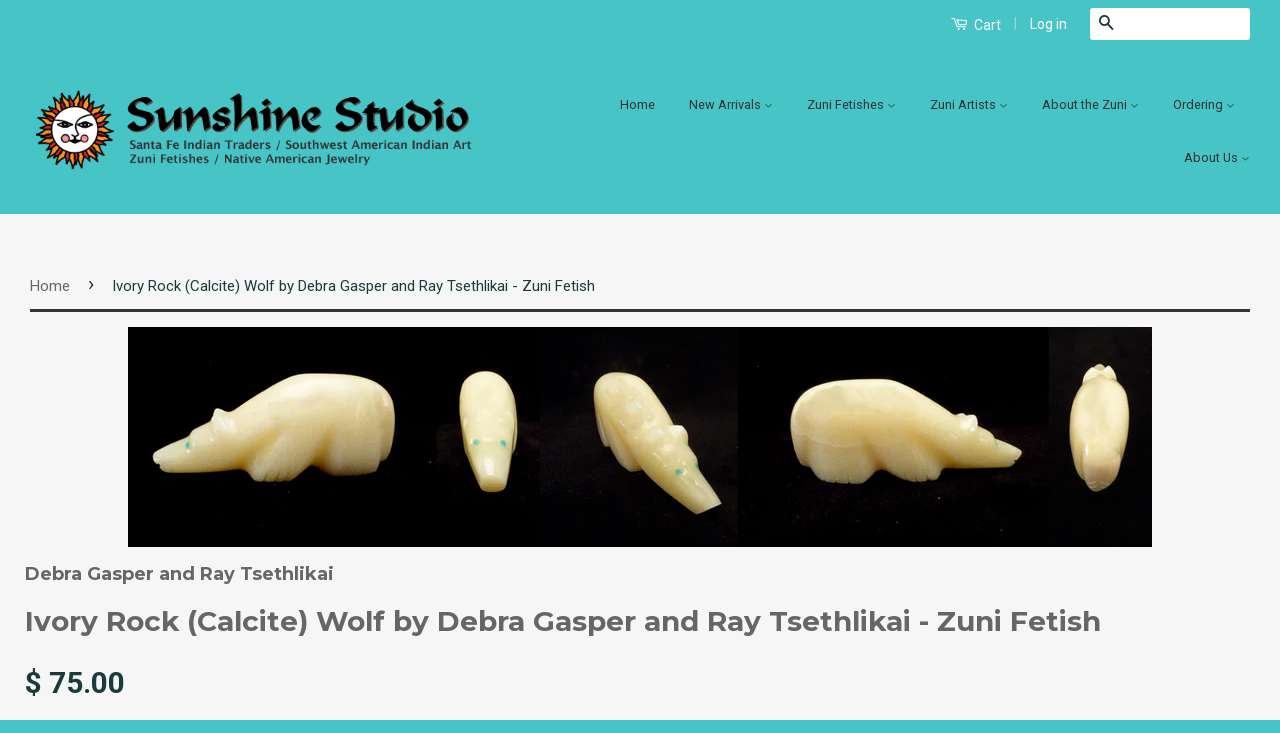

--- FILE ---
content_type: text/html; charset=utf-8
request_url: https://sunshinestudio.com/products/48446
body_size: 16387
content:
<!doctype html>
<!--[if lt IE 7]><html class="no-js lt-ie9 lt-ie8 lt-ie7" lang="en"> <![endif]-->
<!--[if IE 7]><html class="no-js lt-ie9 lt-ie8" lang="en"> <![endif]-->
<!--[if IE 8]><html class="no-js lt-ie9" lang="en"> <![endif]-->
<!--[if IE 9 ]><html class="ie9 no-js"> <![endif]-->
<!--[if (gt IE 9)|!(IE)]><!--> <html class="no-js"> <!--<![endif]-->
<head>
<meta name="google-site-verification" content="DlcTtlxeIY3ecI8adY901gvtXYecdRnaQvxrT8tHKi8" />
  <!-- Basic page needs ================================================== -->
  <meta charset="utf-8">
  <meta http-equiv="X-UA-Compatible" content="IE=edge,chrome=1">

  
  <link rel="shortcut icon" href="//sunshinestudio.com/cdn/shop/t/5/assets/favicon.png?v=59153236662835491751472518763" type="image/png" />
  

  <!-- Title and description ================================================== -->
  <title>
  Ivory Rock (Calcite) Wolf by Debra Gasper and Ray Tsethlikai - Zuni Fe &ndash; Sunshine Studio
  </title>

  
  <meta name="description" content="A dreamy ivory rock, calcite wolf with turquoise* inlaid eyes and his nose to the ground, carved and delivered to Sunshine by Debra Gasper!">
  

  <!-- Product meta ================================================== -->
  

  <meta property="og:type" content="product">
  <meta property="og:title" content="Ivory Rock (Calcite) Wolf by Debra Gasper and Ray Tsethlikai  - Zuni Fetish">
  
  <meta property="og:image" content="http://sunshinestudio.com/cdn/shop/products/90a6e7e15aca16e1fe1fd89c847babd2_7afbfad9-1964-4fb5-bb9d-6fd69b0ff8be_grande.jpg?v=1571439914">
  <meta property="og:image:secure_url" content="https://sunshinestudio.com/cdn/shop/products/90a6e7e15aca16e1fe1fd89c847babd2_7afbfad9-1964-4fb5-bb9d-6fd69b0ff8be_grande.jpg?v=1571439914">
  
  <meta property="og:image" content="http://sunshinestudio.com/cdn/shop/products/bb0e51fee0bfc99eac156d13cfaa3df1_ec553567-4278-42b8-b6e3-367230f56b52_grande.jpg?v=1571439914">
  <meta property="og:image:secure_url" content="https://sunshinestudio.com/cdn/shop/products/bb0e51fee0bfc99eac156d13cfaa3df1_ec553567-4278-42b8-b6e3-367230f56b52_grande.jpg?v=1571439914">
  
  <meta property="og:price:amount" content="75.00">
  <meta property="og:price:currency" content="USD">


  <meta property="og:description" content="A dreamy ivory rock, calcite wolf with turquoise* inlaid eyes and his nose to the ground, carved and delivered to Sunshine by Debra Gasper!">

  <meta property="og:url" content="https://sunshinestudio.com/products/48446">
  <meta property="og:site_name" content="Sunshine Studio">

  

<meta name="twitter:card" content="summary">



  <meta name="twitter:title" content="Ivory Rock (Calcite) Wolf by Debra Gasper and Ray Tsethlikai  - Zuni Fetish">
  <meta name="twitter:description" content="A dreamy ivory rock, calcite wolf with turquoise* inlaid eyes and his nose to the ground, carved and delivered to Sunshine by Debra Gasper!Artist: Debra Gasper and Ray Tsethlikai (signed)Size: 3 in. long x 7/8 in. wide x 1-1/8 in. tall#48446 - Zuni Fetishes">
  <meta name="twitter:image" content="https://sunshinestudio.com/cdn/shop/products/90a6e7e15aca16e1fe1fd89c847babd2_7afbfad9-1964-4fb5-bb9d-6fd69b0ff8be_medium.jpg?v=1571439914">
  <meta name="twitter:image:width" content="240">
  <meta name="twitter:image:height" content="240">



  <!-- Helpers ================================================== -->
  <link rel="stylesheet" href="https://use.typekit.net/zrq0bsv.css">
  <link rel="canonical" href="https://sunshinestudio.com/products/48446">
  <meta name="viewport" content="width=device-width,initial-scale=1">
  <meta name="theme-color" content="#1a3a3c">

  
  <!-- Ajaxify Cart Plugin ================================================== -->
  <link href="//sunshinestudio.com/cdn/shop/t/5/assets/ajaxify.scss.css?v=19385087787953445191547057031" rel="stylesheet" type="text/css" media="all" />
  

  <!-- CSS ================================================== -->
  <link href="//sunshinestudio.com/cdn/shop/t/5/assets/timber.scss.css?v=59460127871838270491697422014" rel="stylesheet" type="text/css" media="all" />
  <link href="//sunshinestudio.com/cdn/shop/t/5/assets/theme.scss.css?v=81817716468841708951697422014" rel="stylesheet" type="text/css" media="all" />
   <link href="//sunshinestudio.com/cdn/shop/t/5/assets/traction.css?v=167379478183937059291547244382" rel="stylesheet" type="text/css" media="all" />

  
  
  
  <link href="//fonts.googleapis.com/css?family=Roboto:400,700" rel="stylesheet" type="text/css" media="all" />


  
    
    
    <link href="//fonts.googleapis.com/css?family=Montserrat:700" rel="stylesheet" type="text/css" media="all" />
  



  <!-- Header hook for plugins ================================================== -->
  <script>window.performance && window.performance.mark && window.performance.mark('shopify.content_for_header.start');</script><meta id="shopify-digital-wallet" name="shopify-digital-wallet" content="/7651909/digital_wallets/dialog">
<meta name="shopify-checkout-api-token" content="4d3dd7fe76648099a841c73e07f67ac4">
<meta id="in-context-paypal-metadata" data-shop-id="7651909" data-venmo-supported="false" data-environment="production" data-locale="en_US" data-paypal-v4="true" data-currency="USD">
<link rel="alternate" type="application/json+oembed" href="https://sunshinestudio.com/products/48446.oembed">
<script async="async" src="/checkouts/internal/preloads.js?locale=en-US"></script>
<link rel="preconnect" href="https://shop.app" crossorigin="anonymous">
<script async="async" src="https://shop.app/checkouts/internal/preloads.js?locale=en-US&shop_id=7651909" crossorigin="anonymous"></script>
<script id="apple-pay-shop-capabilities" type="application/json">{"shopId":7651909,"countryCode":"US","currencyCode":"USD","merchantCapabilities":["supports3DS"],"merchantId":"gid:\/\/shopify\/Shop\/7651909","merchantName":"Sunshine Studio","requiredBillingContactFields":["postalAddress","email","phone"],"requiredShippingContactFields":["postalAddress","email","phone"],"shippingType":"shipping","supportedNetworks":["visa","masterCard","amex","discover","elo","jcb"],"total":{"type":"pending","label":"Sunshine Studio","amount":"1.00"},"shopifyPaymentsEnabled":true,"supportsSubscriptions":true}</script>
<script id="shopify-features" type="application/json">{"accessToken":"4d3dd7fe76648099a841c73e07f67ac4","betas":["rich-media-storefront-analytics"],"domain":"sunshinestudio.com","predictiveSearch":true,"shopId":7651909,"locale":"en"}</script>
<script>var Shopify = Shopify || {};
Shopify.shop = "sunshine-studio.myshopify.com";
Shopify.locale = "en";
Shopify.currency = {"active":"USD","rate":"1.0"};
Shopify.country = "US";
Shopify.theme = {"name":"Classic","id":37776709,"schema_name":null,"schema_version":null,"theme_store_id":721,"role":"main"};
Shopify.theme.handle = "null";
Shopify.theme.style = {"id":null,"handle":null};
Shopify.cdnHost = "sunshinestudio.com/cdn";
Shopify.routes = Shopify.routes || {};
Shopify.routes.root = "/";</script>
<script type="module">!function(o){(o.Shopify=o.Shopify||{}).modules=!0}(window);</script>
<script>!function(o){function n(){var o=[];function n(){o.push(Array.prototype.slice.apply(arguments))}return n.q=o,n}var t=o.Shopify=o.Shopify||{};t.loadFeatures=n(),t.autoloadFeatures=n()}(window);</script>
<script>
  window.ShopifyPay = window.ShopifyPay || {};
  window.ShopifyPay.apiHost = "shop.app\/pay";
  window.ShopifyPay.redirectState = null;
</script>
<script id="shop-js-analytics" type="application/json">{"pageType":"product"}</script>
<script defer="defer" async type="module" src="//sunshinestudio.com/cdn/shopifycloud/shop-js/modules/v2/client.init-shop-cart-sync_BdyHc3Nr.en.esm.js"></script>
<script defer="defer" async type="module" src="//sunshinestudio.com/cdn/shopifycloud/shop-js/modules/v2/chunk.common_Daul8nwZ.esm.js"></script>
<script type="module">
  await import("//sunshinestudio.com/cdn/shopifycloud/shop-js/modules/v2/client.init-shop-cart-sync_BdyHc3Nr.en.esm.js");
await import("//sunshinestudio.com/cdn/shopifycloud/shop-js/modules/v2/chunk.common_Daul8nwZ.esm.js");

  window.Shopify.SignInWithShop?.initShopCartSync?.({"fedCMEnabled":true,"windoidEnabled":true});

</script>
<script>
  window.Shopify = window.Shopify || {};
  if (!window.Shopify.featureAssets) window.Shopify.featureAssets = {};
  window.Shopify.featureAssets['shop-js'] = {"shop-cart-sync":["modules/v2/client.shop-cart-sync_QYOiDySF.en.esm.js","modules/v2/chunk.common_Daul8nwZ.esm.js"],"init-fed-cm":["modules/v2/client.init-fed-cm_DchLp9rc.en.esm.js","modules/v2/chunk.common_Daul8nwZ.esm.js"],"shop-button":["modules/v2/client.shop-button_OV7bAJc5.en.esm.js","modules/v2/chunk.common_Daul8nwZ.esm.js"],"init-windoid":["modules/v2/client.init-windoid_DwxFKQ8e.en.esm.js","modules/v2/chunk.common_Daul8nwZ.esm.js"],"shop-cash-offers":["modules/v2/client.shop-cash-offers_DWtL6Bq3.en.esm.js","modules/v2/chunk.common_Daul8nwZ.esm.js","modules/v2/chunk.modal_CQq8HTM6.esm.js"],"shop-toast-manager":["modules/v2/client.shop-toast-manager_CX9r1SjA.en.esm.js","modules/v2/chunk.common_Daul8nwZ.esm.js"],"init-shop-email-lookup-coordinator":["modules/v2/client.init-shop-email-lookup-coordinator_UhKnw74l.en.esm.js","modules/v2/chunk.common_Daul8nwZ.esm.js"],"pay-button":["modules/v2/client.pay-button_DzxNnLDY.en.esm.js","modules/v2/chunk.common_Daul8nwZ.esm.js"],"avatar":["modules/v2/client.avatar_BTnouDA3.en.esm.js"],"init-shop-cart-sync":["modules/v2/client.init-shop-cart-sync_BdyHc3Nr.en.esm.js","modules/v2/chunk.common_Daul8nwZ.esm.js"],"shop-login-button":["modules/v2/client.shop-login-button_D8B466_1.en.esm.js","modules/v2/chunk.common_Daul8nwZ.esm.js","modules/v2/chunk.modal_CQq8HTM6.esm.js"],"init-customer-accounts-sign-up":["modules/v2/client.init-customer-accounts-sign-up_C8fpPm4i.en.esm.js","modules/v2/client.shop-login-button_D8B466_1.en.esm.js","modules/v2/chunk.common_Daul8nwZ.esm.js","modules/v2/chunk.modal_CQq8HTM6.esm.js"],"init-shop-for-new-customer-accounts":["modules/v2/client.init-shop-for-new-customer-accounts_CVTO0Ztu.en.esm.js","modules/v2/client.shop-login-button_D8B466_1.en.esm.js","modules/v2/chunk.common_Daul8nwZ.esm.js","modules/v2/chunk.modal_CQq8HTM6.esm.js"],"init-customer-accounts":["modules/v2/client.init-customer-accounts_dRgKMfrE.en.esm.js","modules/v2/client.shop-login-button_D8B466_1.en.esm.js","modules/v2/chunk.common_Daul8nwZ.esm.js","modules/v2/chunk.modal_CQq8HTM6.esm.js"],"shop-follow-button":["modules/v2/client.shop-follow-button_CkZpjEct.en.esm.js","modules/v2/chunk.common_Daul8nwZ.esm.js","modules/v2/chunk.modal_CQq8HTM6.esm.js"],"lead-capture":["modules/v2/client.lead-capture_BntHBhfp.en.esm.js","modules/v2/chunk.common_Daul8nwZ.esm.js","modules/v2/chunk.modal_CQq8HTM6.esm.js"],"checkout-modal":["modules/v2/client.checkout-modal_CfxcYbTm.en.esm.js","modules/v2/chunk.common_Daul8nwZ.esm.js","modules/v2/chunk.modal_CQq8HTM6.esm.js"],"shop-login":["modules/v2/client.shop-login_Da4GZ2H6.en.esm.js","modules/v2/chunk.common_Daul8nwZ.esm.js","modules/v2/chunk.modal_CQq8HTM6.esm.js"],"payment-terms":["modules/v2/client.payment-terms_MV4M3zvL.en.esm.js","modules/v2/chunk.common_Daul8nwZ.esm.js","modules/v2/chunk.modal_CQq8HTM6.esm.js"]};
</script>
<script>(function() {
  var isLoaded = false;
  function asyncLoad() {
    if (isLoaded) return;
    isLoaded = true;
    var urls = ["\/\/full-page-zoom.product-image-zoom.com\/js\/core\/main.min.js?timestamp=1652268987\u0026shop=sunshine-studio.myshopify.com","https:\/\/app.blocky-app.com\/get_script\/4796cc52efc611f0ab8f02a790300e31.js?v=393595\u0026shop=sunshine-studio.myshopify.com"];
    for (var i = 0; i < urls.length; i++) {
      var s = document.createElement('script');
      s.type = 'text/javascript';
      s.async = true;
      s.src = urls[i];
      var x = document.getElementsByTagName('script')[0];
      x.parentNode.insertBefore(s, x);
    }
  };
  if(window.attachEvent) {
    window.attachEvent('onload', asyncLoad);
  } else {
    window.addEventListener('load', asyncLoad, false);
  }
})();</script>
<script id="__st">var __st={"a":7651909,"offset":-25200,"reqid":"ed7ed8e7-6d45-4cba-915e-432f7e706f17-1768966178","pageurl":"sunshinestudio.com\/products\/48446","u":"e50ea0387ca5","p":"product","rtyp":"product","rid":134147407881};</script>
<script>window.ShopifyPaypalV4VisibilityTracking = true;</script>
<script id="captcha-bootstrap">!function(){'use strict';const t='contact',e='account',n='new_comment',o=[[t,t],['blogs',n],['comments',n],[t,'customer']],c=[[e,'customer_login'],[e,'guest_login'],[e,'recover_customer_password'],[e,'create_customer']],r=t=>t.map((([t,e])=>`form[action*='/${t}']:not([data-nocaptcha='true']) input[name='form_type'][value='${e}']`)).join(','),a=t=>()=>t?[...document.querySelectorAll(t)].map((t=>t.form)):[];function s(){const t=[...o],e=r(t);return a(e)}const i='password',u='form_key',d=['recaptcha-v3-token','g-recaptcha-response','h-captcha-response',i],f=()=>{try{return window.sessionStorage}catch{return}},m='__shopify_v',_=t=>t.elements[u];function p(t,e,n=!1){try{const o=window.sessionStorage,c=JSON.parse(o.getItem(e)),{data:r}=function(t){const{data:e,action:n}=t;return t[m]||n?{data:e,action:n}:{data:t,action:n}}(c);for(const[e,n]of Object.entries(r))t.elements[e]&&(t.elements[e].value=n);n&&o.removeItem(e)}catch(o){console.error('form repopulation failed',{error:o})}}const l='form_type',E='cptcha';function T(t){t.dataset[E]=!0}const w=window,h=w.document,L='Shopify',v='ce_forms',y='captcha';let A=!1;((t,e)=>{const n=(g='f06e6c50-85a8-45c8-87d0-21a2b65856fe',I='https://cdn.shopify.com/shopifycloud/storefront-forms-hcaptcha/ce_storefront_forms_captcha_hcaptcha.v1.5.2.iife.js',D={infoText:'Protected by hCaptcha',privacyText:'Privacy',termsText:'Terms'},(t,e,n)=>{const o=w[L][v],c=o.bindForm;if(c)return c(t,g,e,D).then(n);var r;o.q.push([[t,g,e,D],n]),r=I,A||(h.body.append(Object.assign(h.createElement('script'),{id:'captcha-provider',async:!0,src:r})),A=!0)});var g,I,D;w[L]=w[L]||{},w[L][v]=w[L][v]||{},w[L][v].q=[],w[L][y]=w[L][y]||{},w[L][y].protect=function(t,e){n(t,void 0,e),T(t)},Object.freeze(w[L][y]),function(t,e,n,w,h,L){const[v,y,A,g]=function(t,e,n){const i=e?o:[],u=t?c:[],d=[...i,...u],f=r(d),m=r(i),_=r(d.filter((([t,e])=>n.includes(e))));return[a(f),a(m),a(_),s()]}(w,h,L),I=t=>{const e=t.target;return e instanceof HTMLFormElement?e:e&&e.form},D=t=>v().includes(t);t.addEventListener('submit',(t=>{const e=I(t);if(!e)return;const n=D(e)&&!e.dataset.hcaptchaBound&&!e.dataset.recaptchaBound,o=_(e),c=g().includes(e)&&(!o||!o.value);(n||c)&&t.preventDefault(),c&&!n&&(function(t){try{if(!f())return;!function(t){const e=f();if(!e)return;const n=_(t);if(!n)return;const o=n.value;o&&e.removeItem(o)}(t);const e=Array.from(Array(32),(()=>Math.random().toString(36)[2])).join('');!function(t,e){_(t)||t.append(Object.assign(document.createElement('input'),{type:'hidden',name:u})),t.elements[u].value=e}(t,e),function(t,e){const n=f();if(!n)return;const o=[...t.querySelectorAll(`input[type='${i}']`)].map((({name:t})=>t)),c=[...d,...o],r={};for(const[a,s]of new FormData(t).entries())c.includes(a)||(r[a]=s);n.setItem(e,JSON.stringify({[m]:1,action:t.action,data:r}))}(t,e)}catch(e){console.error('failed to persist form',e)}}(e),e.submit())}));const S=(t,e)=>{t&&!t.dataset[E]&&(n(t,e.some((e=>e===t))),T(t))};for(const o of['focusin','change'])t.addEventListener(o,(t=>{const e=I(t);D(e)&&S(e,y())}));const B=e.get('form_key'),M=e.get(l),P=B&&M;t.addEventListener('DOMContentLoaded',(()=>{const t=y();if(P)for(const e of t)e.elements[l].value===M&&p(e,B);[...new Set([...A(),...v().filter((t=>'true'===t.dataset.shopifyCaptcha))])].forEach((e=>S(e,t)))}))}(h,new URLSearchParams(w.location.search),n,t,e,['guest_login'])})(!0,!0)}();</script>
<script integrity="sha256-4kQ18oKyAcykRKYeNunJcIwy7WH5gtpwJnB7kiuLZ1E=" data-source-attribution="shopify.loadfeatures" defer="defer" src="//sunshinestudio.com/cdn/shopifycloud/storefront/assets/storefront/load_feature-a0a9edcb.js" crossorigin="anonymous"></script>
<script crossorigin="anonymous" defer="defer" src="//sunshinestudio.com/cdn/shopifycloud/storefront/assets/shopify_pay/storefront-65b4c6d7.js?v=20250812"></script>
<script data-source-attribution="shopify.dynamic_checkout.dynamic.init">var Shopify=Shopify||{};Shopify.PaymentButton=Shopify.PaymentButton||{isStorefrontPortableWallets:!0,init:function(){window.Shopify.PaymentButton.init=function(){};var t=document.createElement("script");t.src="https://sunshinestudio.com/cdn/shopifycloud/portable-wallets/latest/portable-wallets.en.js",t.type="module",document.head.appendChild(t)}};
</script>
<script data-source-attribution="shopify.dynamic_checkout.buyer_consent">
  function portableWalletsHideBuyerConsent(e){var t=document.getElementById("shopify-buyer-consent"),n=document.getElementById("shopify-subscription-policy-button");t&&n&&(t.classList.add("hidden"),t.setAttribute("aria-hidden","true"),n.removeEventListener("click",e))}function portableWalletsShowBuyerConsent(e){var t=document.getElementById("shopify-buyer-consent"),n=document.getElementById("shopify-subscription-policy-button");t&&n&&(t.classList.remove("hidden"),t.removeAttribute("aria-hidden"),n.addEventListener("click",e))}window.Shopify?.PaymentButton&&(window.Shopify.PaymentButton.hideBuyerConsent=portableWalletsHideBuyerConsent,window.Shopify.PaymentButton.showBuyerConsent=portableWalletsShowBuyerConsent);
</script>
<script data-source-attribution="shopify.dynamic_checkout.cart.bootstrap">document.addEventListener("DOMContentLoaded",(function(){function t(){return document.querySelector("shopify-accelerated-checkout-cart, shopify-accelerated-checkout")}if(t())Shopify.PaymentButton.init();else{new MutationObserver((function(e,n){t()&&(Shopify.PaymentButton.init(),n.disconnect())})).observe(document.body,{childList:!0,subtree:!0})}}));
</script>
<link id="shopify-accelerated-checkout-styles" rel="stylesheet" media="screen" href="https://sunshinestudio.com/cdn/shopifycloud/portable-wallets/latest/accelerated-checkout-backwards-compat.css" crossorigin="anonymous">
<style id="shopify-accelerated-checkout-cart">
        #shopify-buyer-consent {
  margin-top: 1em;
  display: inline-block;
  width: 100%;
}

#shopify-buyer-consent.hidden {
  display: none;
}

#shopify-subscription-policy-button {
  background: none;
  border: none;
  padding: 0;
  text-decoration: underline;
  font-size: inherit;
  cursor: pointer;
}

#shopify-subscription-policy-button::before {
  box-shadow: none;
}

      </style>

<script>window.performance && window.performance.mark && window.performance.mark('shopify.content_for_header.end');</script>

  

<!--[if lt IE 9]>
<script src="//cdnjs.cloudflare.com/ajax/libs/html5shiv/3.7.2/html5shiv.min.js" type="text/javascript"></script>
<script src="//sunshinestudio.com/cdn/shop/t/5/assets/respond.min.js?v=52248677837542619231439941279" type="text/javascript"></script>
<link href="//sunshinestudio.com/cdn/shop/t/5/assets/respond-proxy.html" id="respond-proxy" rel="respond-proxy" />
<link href="//sunshinestudio.com/search?q=f57dd9e4873641e2691cd0bdf184637c" id="respond-redirect" rel="respond-redirect" />
<script src="//sunshinestudio.com/search?q=f57dd9e4873641e2691cd0bdf184637c" type="text/javascript"></script>
<![endif]-->



  <script src="//ajax.googleapis.com/ajax/libs/jquery/1.11.0/jquery.min.js" type="text/javascript"></script>
  <script src="//sunshinestudio.com/cdn/shop/t/5/assets/modernizr.min.js?v=26620055551102246001439941279" type="text/javascript"></script>

  
  

<link href="https://monorail-edge.shopifysvc.com" rel="dns-prefetch">
<script>(function(){if ("sendBeacon" in navigator && "performance" in window) {try {var session_token_from_headers = performance.getEntriesByType('navigation')[0].serverTiming.find(x => x.name == '_s').description;} catch {var session_token_from_headers = undefined;}var session_cookie_matches = document.cookie.match(/_shopify_s=([^;]*)/);var session_token_from_cookie = session_cookie_matches && session_cookie_matches.length === 2 ? session_cookie_matches[1] : "";var session_token = session_token_from_headers || session_token_from_cookie || "";function handle_abandonment_event(e) {var entries = performance.getEntries().filter(function(entry) {return /monorail-edge.shopifysvc.com/.test(entry.name);});if (!window.abandonment_tracked && entries.length === 0) {window.abandonment_tracked = true;var currentMs = Date.now();var navigation_start = performance.timing.navigationStart;var payload = {shop_id: 7651909,url: window.location.href,navigation_start,duration: currentMs - navigation_start,session_token,page_type: "product"};window.navigator.sendBeacon("https://monorail-edge.shopifysvc.com/v1/produce", JSON.stringify({schema_id: "online_store_buyer_site_abandonment/1.1",payload: payload,metadata: {event_created_at_ms: currentMs,event_sent_at_ms: currentMs}}));}}window.addEventListener('pagehide', handle_abandonment_event);}}());</script>
<script id="web-pixels-manager-setup">(function e(e,d,r,n,o){if(void 0===o&&(o={}),!Boolean(null===(a=null===(i=window.Shopify)||void 0===i?void 0:i.analytics)||void 0===a?void 0:a.replayQueue)){var i,a;window.Shopify=window.Shopify||{};var t=window.Shopify;t.analytics=t.analytics||{};var s=t.analytics;s.replayQueue=[],s.publish=function(e,d,r){return s.replayQueue.push([e,d,r]),!0};try{self.performance.mark("wpm:start")}catch(e){}var l=function(){var e={modern:/Edge?\/(1{2}[4-9]|1[2-9]\d|[2-9]\d{2}|\d{4,})\.\d+(\.\d+|)|Firefox\/(1{2}[4-9]|1[2-9]\d|[2-9]\d{2}|\d{4,})\.\d+(\.\d+|)|Chrom(ium|e)\/(9{2}|\d{3,})\.\d+(\.\d+|)|(Maci|X1{2}).+ Version\/(15\.\d+|(1[6-9]|[2-9]\d|\d{3,})\.\d+)([,.]\d+|)( \(\w+\)|)( Mobile\/\w+|) Safari\/|Chrome.+OPR\/(9{2}|\d{3,})\.\d+\.\d+|(CPU[ +]OS|iPhone[ +]OS|CPU[ +]iPhone|CPU IPhone OS|CPU iPad OS)[ +]+(15[._]\d+|(1[6-9]|[2-9]\d|\d{3,})[._]\d+)([._]\d+|)|Android:?[ /-](13[3-9]|1[4-9]\d|[2-9]\d{2}|\d{4,})(\.\d+|)(\.\d+|)|Android.+Firefox\/(13[5-9]|1[4-9]\d|[2-9]\d{2}|\d{4,})\.\d+(\.\d+|)|Android.+Chrom(ium|e)\/(13[3-9]|1[4-9]\d|[2-9]\d{2}|\d{4,})\.\d+(\.\d+|)|SamsungBrowser\/([2-9]\d|\d{3,})\.\d+/,legacy:/Edge?\/(1[6-9]|[2-9]\d|\d{3,})\.\d+(\.\d+|)|Firefox\/(5[4-9]|[6-9]\d|\d{3,})\.\d+(\.\d+|)|Chrom(ium|e)\/(5[1-9]|[6-9]\d|\d{3,})\.\d+(\.\d+|)([\d.]+$|.*Safari\/(?![\d.]+ Edge\/[\d.]+$))|(Maci|X1{2}).+ Version\/(10\.\d+|(1[1-9]|[2-9]\d|\d{3,})\.\d+)([,.]\d+|)( \(\w+\)|)( Mobile\/\w+|) Safari\/|Chrome.+OPR\/(3[89]|[4-9]\d|\d{3,})\.\d+\.\d+|(CPU[ +]OS|iPhone[ +]OS|CPU[ +]iPhone|CPU IPhone OS|CPU iPad OS)[ +]+(10[._]\d+|(1[1-9]|[2-9]\d|\d{3,})[._]\d+)([._]\d+|)|Android:?[ /-](13[3-9]|1[4-9]\d|[2-9]\d{2}|\d{4,})(\.\d+|)(\.\d+|)|Mobile Safari.+OPR\/([89]\d|\d{3,})\.\d+\.\d+|Android.+Firefox\/(13[5-9]|1[4-9]\d|[2-9]\d{2}|\d{4,})\.\d+(\.\d+|)|Android.+Chrom(ium|e)\/(13[3-9]|1[4-9]\d|[2-9]\d{2}|\d{4,})\.\d+(\.\d+|)|Android.+(UC? ?Browser|UCWEB|U3)[ /]?(15\.([5-9]|\d{2,})|(1[6-9]|[2-9]\d|\d{3,})\.\d+)\.\d+|SamsungBrowser\/(5\.\d+|([6-9]|\d{2,})\.\d+)|Android.+MQ{2}Browser\/(14(\.(9|\d{2,})|)|(1[5-9]|[2-9]\d|\d{3,})(\.\d+|))(\.\d+|)|K[Aa][Ii]OS\/(3\.\d+|([4-9]|\d{2,})\.\d+)(\.\d+|)/},d=e.modern,r=e.legacy,n=navigator.userAgent;return n.match(d)?"modern":n.match(r)?"legacy":"unknown"}(),u="modern"===l?"modern":"legacy",c=(null!=n?n:{modern:"",legacy:""})[u],f=function(e){return[e.baseUrl,"/wpm","/b",e.hashVersion,"modern"===e.buildTarget?"m":"l",".js"].join("")}({baseUrl:d,hashVersion:r,buildTarget:u}),m=function(e){var d=e.version,r=e.bundleTarget,n=e.surface,o=e.pageUrl,i=e.monorailEndpoint;return{emit:function(e){var a=e.status,t=e.errorMsg,s=(new Date).getTime(),l=JSON.stringify({metadata:{event_sent_at_ms:s},events:[{schema_id:"web_pixels_manager_load/3.1",payload:{version:d,bundle_target:r,page_url:o,status:a,surface:n,error_msg:t},metadata:{event_created_at_ms:s}}]});if(!i)return console&&console.warn&&console.warn("[Web Pixels Manager] No Monorail endpoint provided, skipping logging."),!1;try{return self.navigator.sendBeacon.bind(self.navigator)(i,l)}catch(e){}var u=new XMLHttpRequest;try{return u.open("POST",i,!0),u.setRequestHeader("Content-Type","text/plain"),u.send(l),!0}catch(e){return console&&console.warn&&console.warn("[Web Pixels Manager] Got an unhandled error while logging to Monorail."),!1}}}}({version:r,bundleTarget:l,surface:e.surface,pageUrl:self.location.href,monorailEndpoint:e.monorailEndpoint});try{o.browserTarget=l,function(e){var d=e.src,r=e.async,n=void 0===r||r,o=e.onload,i=e.onerror,a=e.sri,t=e.scriptDataAttributes,s=void 0===t?{}:t,l=document.createElement("script"),u=document.querySelector("head"),c=document.querySelector("body");if(l.async=n,l.src=d,a&&(l.integrity=a,l.crossOrigin="anonymous"),s)for(var f in s)if(Object.prototype.hasOwnProperty.call(s,f))try{l.dataset[f]=s[f]}catch(e){}if(o&&l.addEventListener("load",o),i&&l.addEventListener("error",i),u)u.appendChild(l);else{if(!c)throw new Error("Did not find a head or body element to append the script");c.appendChild(l)}}({src:f,async:!0,onload:function(){if(!function(){var e,d;return Boolean(null===(d=null===(e=window.Shopify)||void 0===e?void 0:e.analytics)||void 0===d?void 0:d.initialized)}()){var d=window.webPixelsManager.init(e)||void 0;if(d){var r=window.Shopify.analytics;r.replayQueue.forEach((function(e){var r=e[0],n=e[1],o=e[2];d.publishCustomEvent(r,n,o)})),r.replayQueue=[],r.publish=d.publishCustomEvent,r.visitor=d.visitor,r.initialized=!0}}},onerror:function(){return m.emit({status:"failed",errorMsg:"".concat(f," has failed to load")})},sri:function(e){var d=/^sha384-[A-Za-z0-9+/=]+$/;return"string"==typeof e&&d.test(e)}(c)?c:"",scriptDataAttributes:o}),m.emit({status:"loading"})}catch(e){m.emit({status:"failed",errorMsg:(null==e?void 0:e.message)||"Unknown error"})}}})({shopId: 7651909,storefrontBaseUrl: "https://sunshinestudio.com",extensionsBaseUrl: "https://extensions.shopifycdn.com/cdn/shopifycloud/web-pixels-manager",monorailEndpoint: "https://monorail-edge.shopifysvc.com/unstable/produce_batch",surface: "storefront-renderer",enabledBetaFlags: ["2dca8a86"],webPixelsConfigList: [{"id":"706543850","configuration":"{\"shop_url\": \"sunshine-studio.myshopify.com\", \"backend_url\": \"https:\/\/app.blocky-app.com\/record_cart_ip\"}","eventPayloadVersion":"v1","runtimeContext":"STRICT","scriptVersion":"d6e6029302e4ac223de324212a5f8c26","type":"APP","apiClientId":5096093,"privacyPurposes":["ANALYTICS","MARKETING","SALE_OF_DATA"],"dataSharingAdjustments":{"protectedCustomerApprovalScopes":["read_customer_address","read_customer_email","read_customer_name","read_customer_personal_data","read_customer_phone"]}},{"id":"329744618","configuration":"{\"config\":\"{\\\"pixel_id\\\":\\\"G-5211PF4RNF\\\",\\\"google_tag_ids\\\":[\\\"G-5211PF4RNF\\\",\\\"GT-MB88H3Z8\\\"],\\\"target_country\\\":\\\"US\\\",\\\"gtag_events\\\":[{\\\"type\\\":\\\"search\\\",\\\"action_label\\\":\\\"G-5211PF4RNF\\\"},{\\\"type\\\":\\\"begin_checkout\\\",\\\"action_label\\\":\\\"G-5211PF4RNF\\\"},{\\\"type\\\":\\\"view_item\\\",\\\"action_label\\\":[\\\"G-5211PF4RNF\\\",\\\"MC-R02NLSGGBN\\\"]},{\\\"type\\\":\\\"purchase\\\",\\\"action_label\\\":[\\\"G-5211PF4RNF\\\",\\\"MC-R02NLSGGBN\\\"]},{\\\"type\\\":\\\"page_view\\\",\\\"action_label\\\":[\\\"G-5211PF4RNF\\\",\\\"MC-R02NLSGGBN\\\"]},{\\\"type\\\":\\\"add_payment_info\\\",\\\"action_label\\\":\\\"G-5211PF4RNF\\\"},{\\\"type\\\":\\\"add_to_cart\\\",\\\"action_label\\\":\\\"G-5211PF4RNF\\\"}],\\\"enable_monitoring_mode\\\":false}\"}","eventPayloadVersion":"v1","runtimeContext":"OPEN","scriptVersion":"b2a88bafab3e21179ed38636efcd8a93","type":"APP","apiClientId":1780363,"privacyPurposes":[],"dataSharingAdjustments":{"protectedCustomerApprovalScopes":["read_customer_address","read_customer_email","read_customer_name","read_customer_personal_data","read_customer_phone"]}},{"id":"shopify-app-pixel","configuration":"{}","eventPayloadVersion":"v1","runtimeContext":"STRICT","scriptVersion":"0450","apiClientId":"shopify-pixel","type":"APP","privacyPurposes":["ANALYTICS","MARKETING"]},{"id":"shopify-custom-pixel","eventPayloadVersion":"v1","runtimeContext":"LAX","scriptVersion":"0450","apiClientId":"shopify-pixel","type":"CUSTOM","privacyPurposes":["ANALYTICS","MARKETING"]}],isMerchantRequest: false,initData: {"shop":{"name":"Sunshine Studio","paymentSettings":{"currencyCode":"USD"},"myshopifyDomain":"sunshine-studio.myshopify.com","countryCode":"US","storefrontUrl":"https:\/\/sunshinestudio.com"},"customer":null,"cart":null,"checkout":null,"productVariants":[{"price":{"amount":75.0,"currencyCode":"USD"},"product":{"title":"Ivory Rock (Calcite) Wolf by Debra Gasper and Ray Tsethlikai  - Zuni Fetish","vendor":"Debra Gasper and Ray Tsethlikai","id":"134147407881","untranslatedTitle":"Ivory Rock (Calcite) Wolf by Debra Gasper and Ray Tsethlikai  - Zuni Fetish","url":"\/products\/48446","type":"Wolf"},"id":"1670024953865","image":{"src":"\/\/sunshinestudio.com\/cdn\/shop\/products\/90a6e7e15aca16e1fe1fd89c847babd2_7afbfad9-1964-4fb5-bb9d-6fd69b0ff8be.jpg?v=1571439914"},"sku":"48446","title":"Default Title","untranslatedTitle":"Default Title"}],"purchasingCompany":null},},"https://sunshinestudio.com/cdn","fcfee988w5aeb613cpc8e4bc33m6693e112",{"modern":"","legacy":""},{"shopId":"7651909","storefrontBaseUrl":"https:\/\/sunshinestudio.com","extensionBaseUrl":"https:\/\/extensions.shopifycdn.com\/cdn\/shopifycloud\/web-pixels-manager","surface":"storefront-renderer","enabledBetaFlags":"[\"2dca8a86\"]","isMerchantRequest":"false","hashVersion":"fcfee988w5aeb613cpc8e4bc33m6693e112","publish":"custom","events":"[[\"page_viewed\",{}],[\"product_viewed\",{\"productVariant\":{\"price\":{\"amount\":75.0,\"currencyCode\":\"USD\"},\"product\":{\"title\":\"Ivory Rock (Calcite) Wolf by Debra Gasper and Ray Tsethlikai  - Zuni Fetish\",\"vendor\":\"Debra Gasper and Ray Tsethlikai\",\"id\":\"134147407881\",\"untranslatedTitle\":\"Ivory Rock (Calcite) Wolf by Debra Gasper and Ray Tsethlikai  - Zuni Fetish\",\"url\":\"\/products\/48446\",\"type\":\"Wolf\"},\"id\":\"1670024953865\",\"image\":{\"src\":\"\/\/sunshinestudio.com\/cdn\/shop\/products\/90a6e7e15aca16e1fe1fd89c847babd2_7afbfad9-1964-4fb5-bb9d-6fd69b0ff8be.jpg?v=1571439914\"},\"sku\":\"48446\",\"title\":\"Default Title\",\"untranslatedTitle\":\"Default Title\"}}]]"});</script><script>
  window.ShopifyAnalytics = window.ShopifyAnalytics || {};
  window.ShopifyAnalytics.meta = window.ShopifyAnalytics.meta || {};
  window.ShopifyAnalytics.meta.currency = 'USD';
  var meta = {"product":{"id":134147407881,"gid":"gid:\/\/shopify\/Product\/134147407881","vendor":"Debra Gasper and Ray Tsethlikai","type":"Wolf","handle":"48446","variants":[{"id":1670024953865,"price":7500,"name":"Ivory Rock (Calcite) Wolf by Debra Gasper and Ray Tsethlikai  - Zuni Fetish","public_title":null,"sku":"48446"}],"remote":false},"page":{"pageType":"product","resourceType":"product","resourceId":134147407881,"requestId":"ed7ed8e7-6d45-4cba-915e-432f7e706f17-1768966178"}};
  for (var attr in meta) {
    window.ShopifyAnalytics.meta[attr] = meta[attr];
  }
</script>
<script class="analytics">
  (function () {
    var customDocumentWrite = function(content) {
      var jquery = null;

      if (window.jQuery) {
        jquery = window.jQuery;
      } else if (window.Checkout && window.Checkout.$) {
        jquery = window.Checkout.$;
      }

      if (jquery) {
        jquery('body').append(content);
      }
    };

    var hasLoggedConversion = function(token) {
      if (token) {
        return document.cookie.indexOf('loggedConversion=' + token) !== -1;
      }
      return false;
    }

    var setCookieIfConversion = function(token) {
      if (token) {
        var twoMonthsFromNow = new Date(Date.now());
        twoMonthsFromNow.setMonth(twoMonthsFromNow.getMonth() + 2);

        document.cookie = 'loggedConversion=' + token + '; expires=' + twoMonthsFromNow;
      }
    }

    var trekkie = window.ShopifyAnalytics.lib = window.trekkie = window.trekkie || [];
    if (trekkie.integrations) {
      return;
    }
    trekkie.methods = [
      'identify',
      'page',
      'ready',
      'track',
      'trackForm',
      'trackLink'
    ];
    trekkie.factory = function(method) {
      return function() {
        var args = Array.prototype.slice.call(arguments);
        args.unshift(method);
        trekkie.push(args);
        return trekkie;
      };
    };
    for (var i = 0; i < trekkie.methods.length; i++) {
      var key = trekkie.methods[i];
      trekkie[key] = trekkie.factory(key);
    }
    trekkie.load = function(config) {
      trekkie.config = config || {};
      trekkie.config.initialDocumentCookie = document.cookie;
      var first = document.getElementsByTagName('script')[0];
      var script = document.createElement('script');
      script.type = 'text/javascript';
      script.onerror = function(e) {
        var scriptFallback = document.createElement('script');
        scriptFallback.type = 'text/javascript';
        scriptFallback.onerror = function(error) {
                var Monorail = {
      produce: function produce(monorailDomain, schemaId, payload) {
        var currentMs = new Date().getTime();
        var event = {
          schema_id: schemaId,
          payload: payload,
          metadata: {
            event_created_at_ms: currentMs,
            event_sent_at_ms: currentMs
          }
        };
        return Monorail.sendRequest("https://" + monorailDomain + "/v1/produce", JSON.stringify(event));
      },
      sendRequest: function sendRequest(endpointUrl, payload) {
        // Try the sendBeacon API
        if (window && window.navigator && typeof window.navigator.sendBeacon === 'function' && typeof window.Blob === 'function' && !Monorail.isIos12()) {
          var blobData = new window.Blob([payload], {
            type: 'text/plain'
          });

          if (window.navigator.sendBeacon(endpointUrl, blobData)) {
            return true;
          } // sendBeacon was not successful

        } // XHR beacon

        var xhr = new XMLHttpRequest();

        try {
          xhr.open('POST', endpointUrl);
          xhr.setRequestHeader('Content-Type', 'text/plain');
          xhr.send(payload);
        } catch (e) {
          console.log(e);
        }

        return false;
      },
      isIos12: function isIos12() {
        return window.navigator.userAgent.lastIndexOf('iPhone; CPU iPhone OS 12_') !== -1 || window.navigator.userAgent.lastIndexOf('iPad; CPU OS 12_') !== -1;
      }
    };
    Monorail.produce('monorail-edge.shopifysvc.com',
      'trekkie_storefront_load_errors/1.1',
      {shop_id: 7651909,
      theme_id: 37776709,
      app_name: "storefront",
      context_url: window.location.href,
      source_url: "//sunshinestudio.com/cdn/s/trekkie.storefront.cd680fe47e6c39ca5d5df5f0a32d569bc48c0f27.min.js"});

        };
        scriptFallback.async = true;
        scriptFallback.src = '//sunshinestudio.com/cdn/s/trekkie.storefront.cd680fe47e6c39ca5d5df5f0a32d569bc48c0f27.min.js';
        first.parentNode.insertBefore(scriptFallback, first);
      };
      script.async = true;
      script.src = '//sunshinestudio.com/cdn/s/trekkie.storefront.cd680fe47e6c39ca5d5df5f0a32d569bc48c0f27.min.js';
      first.parentNode.insertBefore(script, first);
    };
    trekkie.load(
      {"Trekkie":{"appName":"storefront","development":false,"defaultAttributes":{"shopId":7651909,"isMerchantRequest":null,"themeId":37776709,"themeCityHash":"6693174162558719301","contentLanguage":"en","currency":"USD","eventMetadataId":"30c0c9d7-1b77-455c-97a0-ebb587cf7f1a"},"isServerSideCookieWritingEnabled":true,"monorailRegion":"shop_domain","enabledBetaFlags":["65f19447"]},"Session Attribution":{},"S2S":{"facebookCapiEnabled":false,"source":"trekkie-storefront-renderer","apiClientId":580111}}
    );

    var loaded = false;
    trekkie.ready(function() {
      if (loaded) return;
      loaded = true;

      window.ShopifyAnalytics.lib = window.trekkie;

      var originalDocumentWrite = document.write;
      document.write = customDocumentWrite;
      try { window.ShopifyAnalytics.merchantGoogleAnalytics.call(this); } catch(error) {};
      document.write = originalDocumentWrite;

      window.ShopifyAnalytics.lib.page(null,{"pageType":"product","resourceType":"product","resourceId":134147407881,"requestId":"ed7ed8e7-6d45-4cba-915e-432f7e706f17-1768966178","shopifyEmitted":true});

      var match = window.location.pathname.match(/checkouts\/(.+)\/(thank_you|post_purchase)/)
      var token = match? match[1]: undefined;
      if (!hasLoggedConversion(token)) {
        setCookieIfConversion(token);
        window.ShopifyAnalytics.lib.track("Viewed Product",{"currency":"USD","variantId":1670024953865,"productId":134147407881,"productGid":"gid:\/\/shopify\/Product\/134147407881","name":"Ivory Rock (Calcite) Wolf by Debra Gasper and Ray Tsethlikai  - Zuni Fetish","price":"75.00","sku":"48446","brand":"Debra Gasper and Ray Tsethlikai","variant":null,"category":"Wolf","nonInteraction":true,"remote":false},undefined,undefined,{"shopifyEmitted":true});
      window.ShopifyAnalytics.lib.track("monorail:\/\/trekkie_storefront_viewed_product\/1.1",{"currency":"USD","variantId":1670024953865,"productId":134147407881,"productGid":"gid:\/\/shopify\/Product\/134147407881","name":"Ivory Rock (Calcite) Wolf by Debra Gasper and Ray Tsethlikai  - Zuni Fetish","price":"75.00","sku":"48446","brand":"Debra Gasper and Ray Tsethlikai","variant":null,"category":"Wolf","nonInteraction":true,"remote":false,"referer":"https:\/\/sunshinestudio.com\/products\/48446"});
      }
    });


        var eventsListenerScript = document.createElement('script');
        eventsListenerScript.async = true;
        eventsListenerScript.src = "//sunshinestudio.com/cdn/shopifycloud/storefront/assets/shop_events_listener-3da45d37.js";
        document.getElementsByTagName('head')[0].appendChild(eventsListenerScript);

})();</script>
  <script>
  if (!window.ga || (window.ga && typeof window.ga !== 'function')) {
    window.ga = function ga() {
      (window.ga.q = window.ga.q || []).push(arguments);
      if (window.Shopify && window.Shopify.analytics && typeof window.Shopify.analytics.publish === 'function') {
        window.Shopify.analytics.publish("ga_stub_called", {}, {sendTo: "google_osp_migration"});
      }
      console.error("Shopify's Google Analytics stub called with:", Array.from(arguments), "\nSee https://help.shopify.com/manual/promoting-marketing/pixels/pixel-migration#google for more information.");
    };
    if (window.Shopify && window.Shopify.analytics && typeof window.Shopify.analytics.publish === 'function') {
      window.Shopify.analytics.publish("ga_stub_initialized", {}, {sendTo: "google_osp_migration"});
    }
  }
</script>
<script
  defer
  src="https://sunshinestudio.com/cdn/shopifycloud/perf-kit/shopify-perf-kit-3.0.4.min.js"
  data-application="storefront-renderer"
  data-shop-id="7651909"
  data-render-region="gcp-us-central1"
  data-page-type="product"
  data-theme-instance-id="37776709"
  data-theme-name=""
  data-theme-version=""
  data-monorail-region="shop_domain"
  data-resource-timing-sampling-rate="10"
  data-shs="true"
  data-shs-beacon="true"
  data-shs-export-with-fetch="true"
  data-shs-logs-sample-rate="1"
  data-shs-beacon-endpoint="https://sunshinestudio.com/api/collect"
></script>
</head>

<body id="ivory-rock-calcite-wolf-by-debra-gasper-and-ray-tsethlikai-zuni-fe" class="template-product" >

  <div class="header-bar">
  <div class="wrapper medium-down--hide">
    <div class="large--display-table">
      <div class="header-bar__left large--display-table-cell">
        
      </div>

      <div class="header-bar__right large--display-table-cell">
        <div class="header-bar__module">
          <a href="/cart" class="cart-toggle">
            <span class="icon icon-cart header-bar__cart-icon" aria-hidden="true"></span>
            Cart
            <span class="cart-count header-bar__cart-count hidden-count">0</span>
          </a>
        </div>

        
          <span class="header-bar__sep" aria-hidden="true">|</span>
          <ul class="header-bar__module header-bar__module--list">
            
              <li>
                <a href="/account/login" id="customer_login_link">Log in</a>
              </li>
            
          </ul>
        
        
        
          <div class="header-bar__module header-bar__search">
            


  <form action="/search" method="get" class="header-bar__search-form clearfix" role="search">
    
    <input type="search" name="q" value="" aria-label="Search our store" class="header-bar__search-input">
    <button type="submit" class="btn icon-fallback-text header-bar__search-submit">
      <span class="icon icon-search" aria-hidden="true"></span>
      <span class="fallback-text">Search</span>
    </button>
  </form>


          </div>
        

      </div>
    </div>
  </div>
  <div class="wrapper large--hide">
    <button type="button" class="mobile-nav-trigger" id="MobileNavTrigger">
      <span class="icon icon-hamburger" aria-hidden="true"></span>
      Menu
    </button>
    <a href="/cart" class="cart-toggle mobile-cart-toggle">
      <span class="icon icon-cart header-bar__cart-icon" aria-hidden="true"></span>
      Cart <span class="cart-count hidden-count">0</span>
    </a>
  </div>
  <ul id="MobileNav" class="mobile-nav large--hide">
  
  
  
  <li class="mobile-nav__link" aria-haspopup="true">
    
      <a href="/" class="mobile-nav">
        Home
      </a>
    
  </li>
  
  
  <li class="mobile-nav__link" aria-haspopup="true">
    
      <a href="https://sunshinestudio.com/collections/new-zuni-fetishes" class="mobile-nav__sublist-trigger">
        New Arrivals
        <span class="icon-fallback-text mobile-nav__sublist-expand">
  <span class="icon icon-plus" aria-hidden="true"></span>
  <span class="fallback-text">+</span>
</span>
<span class="icon-fallback-text mobile-nav__sublist-contract">
  <span class="icon icon-minus" aria-hidden="true"></span>
  <span class="fallback-text">-</span>
</span>
      </a>
      <ul class="mobile-nav__sublist">  
        
          <li class="mobile-nav__sublist-link">
            <a href="/collections/new-zuni-fetishes">New Zuni Fetishes</a>
          </li>
        
          <li class="mobile-nav__sublist-link">
            <a href="/collections/sale-items">Sale Items</a>
          </li>
        
      </ul>
    
  </li>
  
  
  <li class="mobile-nav__link" aria-haspopup="true">
    
      <a href="https://sunshinestudio.com/pages/all-collections-list" class="mobile-nav__sublist-trigger">
        Zuni Fetishes
        <span class="icon-fallback-text mobile-nav__sublist-expand">
  <span class="icon icon-plus" aria-hidden="true"></span>
  <span class="fallback-text">+</span>
</span>
<span class="icon-fallback-text mobile-nav__sublist-contract">
  <span class="icon icon-minus" aria-hidden="true"></span>
  <span class="fallback-text">-</span>
</span>
      </a>
      <ul class="mobile-nav__sublist">  
        
          <li class="mobile-nav__sublist-link">
            <a href="/pages/all-collections-list">View All Collections</a>
          </li>
        
          <li class="mobile-nav__sublist-link">
            <a href="/pages/animals-list">Zuni Fetishes by Animal</a>
          </li>
        
          <li class="mobile-nav__sublist-link">
            <a href="/pages/materials-list">Zuni Fetishes by Material</a>
          </li>
        
          <li class="mobile-nav__sublist-link">
            <a href="/pages/artists-list">Zuni Fetishes by Artist</a>
          </li>
        
          <li class="mobile-nav__sublist-link">
            <a href="/pages/jewelry-list">Zuni Fetish Jewelry</a>
          </li>
        
      </ul>
    
  </li>
  
  
  <li class="mobile-nav__link" aria-haspopup="true">
    
      <a href="/pages/zuni-fetish-artist-bios" class="mobile-nav__sublist-trigger">
        Zuni Artists
        <span class="icon-fallback-text mobile-nav__sublist-expand">
  <span class="icon icon-plus" aria-hidden="true"></span>
  <span class="fallback-text">+</span>
</span>
<span class="icon-fallback-text mobile-nav__sublist-contract">
  <span class="icon icon-minus" aria-hidden="true"></span>
  <span class="fallback-text">-</span>
</span>
      </a>
      <ul class="mobile-nav__sublist">  
        
          <li class="mobile-nav__sublist-link">
            <a href="https://sunshinestudio.com/pages/zuni-fetish-artist-bios">View All Artists</a>
          </li>
        
          <li class="mobile-nav__sublist-link">
            <a href="/collections/innovative-carvers">Innovative Carvers</a>
          </li>
        
          <li class="mobile-nav__sublist-link">
            <a href="/collections/realistic-carvers">Realistic Carvers</a>
          </li>
        
          <li class="mobile-nav__sublist-link">
            <a href="/collections/abstract-carvers">Abstract Carvers</a>
          </li>
        
      </ul>
    
  </li>
  
  
  <li class="mobile-nav__link" aria-haspopup="true">
    
      <a href="https://sunshinestudio.com/pages/zuni-fetish-carvings" class="mobile-nav__sublist-trigger">
        About the Zuni
        <span class="icon-fallback-text mobile-nav__sublist-expand">
  <span class="icon icon-plus" aria-hidden="true"></span>
  <span class="fallback-text">+</span>
</span>
<span class="icon-fallback-text mobile-nav__sublist-contract">
  <span class="icon icon-minus" aria-hidden="true"></span>
  <span class="fallback-text">-</span>
</span>
      </a>
      <ul class="mobile-nav__sublist">  
        
          <li class="mobile-nav__sublist-link">
            <a href="/pages/zuni-fetish-carvings">About Zuni Fetishes</a>
          </li>
        
          <li class="mobile-nav__sublist-link">
            <a href="/pages/zuni-fetishes-animal-meanings">Animal Meanings</a>
          </li>
        
          <li class="mobile-nav__sublist-link">
            <a href="/pages/zuni-fetishes-the-six-directions">The Six Directions</a>
          </li>
        
          <li class="mobile-nav__sublist-link">
            <a href="/pages/books-on-native-american-art">Books</a>
          </li>
        
          <li class="mobile-nav__sublist-link">
            <a href="/pages/zuni-vs-navajo-and-other-tribal-carvings">Zuni vs. Navajo Carvings</a>
          </li>
        
      </ul>
    
  </li>
  
  
  <li class="mobile-nav__link" aria-haspopup="true">
    
      <a href="/pages/ordering-from-sunshine-studio" class="mobile-nav__sublist-trigger">
        Ordering
        <span class="icon-fallback-text mobile-nav__sublist-expand">
  <span class="icon icon-plus" aria-hidden="true"></span>
  <span class="fallback-text">+</span>
</span>
<span class="icon-fallback-text mobile-nav__sublist-contract">
  <span class="icon icon-minus" aria-hidden="true"></span>
  <span class="fallback-text">-</span>
</span>
      </a>
      <ul class="mobile-nav__sublist">  
        
          <li class="mobile-nav__sublist-link">
            <a href="/pages/shipping-policies">Shipping</a>
          </li>
        
          <li class="mobile-nav__sublist-link">
            <a href="/pages/layaway-policies">Layaway</a>
          </li>
        
      </ul>
    
  </li>
  
  
  <li class="mobile-nav__link" aria-haspopup="true">
    
      <a href="https://sunshinestudio.com/pages/about-us" class="mobile-nav__sublist-trigger">
        About Us
        <span class="icon-fallback-text mobile-nav__sublist-expand">
  <span class="icon icon-plus" aria-hidden="true"></span>
  <span class="fallback-text">+</span>
</span>
<span class="icon-fallback-text mobile-nav__sublist-contract">
  <span class="icon icon-minus" aria-hidden="true"></span>
  <span class="fallback-text">-</span>
</span>
      </a>
      <ul class="mobile-nav__sublist">  
        
          <li class="mobile-nav__sublist-link">
            <a href="/pages/contact-us">Contact Us</a>
          </li>
        
          <li class="mobile-nav__sublist-link">
            <a href="/pages/about-us">Our Story</a>
          </li>
        
      </ul>
    
  </li>
  
  

  
    
      <li class="mobile-nav__link">
        <a href="/account/login" id="customer_login_link">Log in</a>
      </li>
      
        <li class="mobile-nav__link">
          <a href="/account/register" id="customer_register_link">Create account</a>
        </li>
      
    
  
  
  <li class="mobile-nav__link">
    
      <div class="header-bar__module header-bar__search">
        


  <form action="/search" method="get" class="header-bar__search-form clearfix" role="search">
    
    <input type="search" name="q" value="" aria-label="Search our store" class="header-bar__search-input">
    <button type="submit" class="btn icon-fallback-text header-bar__search-submit">
      <span class="icon icon-search" aria-hidden="true"></span>
      <span class="fallback-text">Search</span>
    </button>
  </form>


      </div>
    
  </li>
  
</ul>

</div>

  <header class="site-header" role="banner">
    <div class="wrapper">

      <div class="grid--full large--display-table">
        <div class="grid__item large--one-half large--display-table-cell">
          
            <div class="h1 site-header__logo large--left" itemscope itemtype="http://schema.org/Organization">
          
            
              <a href="/" itemprop="url">
                <img src="//sunshinestudio.com/cdn/shop/t/5/assets/logo.png?v=6480635882223160091548776010" alt="Sunshine Studio" itemprop="logo">
              </a>
            
          
            </div>
          
          
        </div>
        <div class="grid__item large--one-half large--display-table-cell medium-down--hide main-nav">
          
<ul class="site-nav" id="AccessibleNav">
  
    
    
    
      <li >
        <a href="/" class="site-nav__link">Home</a>
      </li>
    
  
    
    
    
      <li class="site-nav--has-dropdown" aria-haspopup="true">
        <a href="https://sunshinestudio.com/collections/new-zuni-fetishes" class="site-nav__link">
          New Arrivals
          <span class="icon-fallback-text">
            <span class="icon icon-arrow-down" aria-hidden="true"></span>
          </span>
        </a>
        <ul class="site-nav__dropdown">
          
            <li>
              <a href="/collections/new-zuni-fetishes" class="site-nav__link">New Zuni Fetishes</a>
            </li>
          
            <li>
              <a href="/collections/sale-items" class="site-nav__link">Sale Items</a>
            </li>
          
        </ul>
      </li>
    
  
    
    
    
      <li class="site-nav--has-dropdown" aria-haspopup="true">
        <a href="https://sunshinestudio.com/pages/all-collections-list" class="site-nav__link">
          Zuni Fetishes
          <span class="icon-fallback-text">
            <span class="icon icon-arrow-down" aria-hidden="true"></span>
          </span>
        </a>
        <ul class="site-nav__dropdown">
          
            <li>
              <a href="/pages/all-collections-list" class="site-nav__link">View All Collections</a>
            </li>
          
            <li>
              <a href="/pages/animals-list" class="site-nav__link">Zuni Fetishes by Animal</a>
            </li>
          
            <li>
              <a href="/pages/materials-list" class="site-nav__link">Zuni Fetishes by Material</a>
            </li>
          
            <li>
              <a href="/pages/artists-list" class="site-nav__link">Zuni Fetishes by Artist</a>
            </li>
          
            <li>
              <a href="/pages/jewelry-list" class="site-nav__link">Zuni Fetish Jewelry</a>
            </li>
          
        </ul>
      </li>
    
  
    
    
    
      <li class="site-nav--has-dropdown" aria-haspopup="true">
        <a href="/pages/zuni-fetish-artist-bios" class="site-nav__link">
          Zuni Artists
          <span class="icon-fallback-text">
            <span class="icon icon-arrow-down" aria-hidden="true"></span>
          </span>
        </a>
        <ul class="site-nav__dropdown">
          
            <li>
              <a href="https://sunshinestudio.com/pages/zuni-fetish-artist-bios" class="site-nav__link">View All Artists</a>
            </li>
          
            <li>
              <a href="/collections/innovative-carvers" class="site-nav__link">Innovative Carvers</a>
            </li>
          
            <li>
              <a href="/collections/realistic-carvers" class="site-nav__link">Realistic Carvers</a>
            </li>
          
            <li>
              <a href="/collections/abstract-carvers" class="site-nav__link">Abstract Carvers</a>
            </li>
          
        </ul>
      </li>
    
  
    
    
    
      <li class="site-nav--has-dropdown" aria-haspopup="true">
        <a href="https://sunshinestudio.com/pages/zuni-fetish-carvings" class="site-nav__link">
          About the Zuni
          <span class="icon-fallback-text">
            <span class="icon icon-arrow-down" aria-hidden="true"></span>
          </span>
        </a>
        <ul class="site-nav__dropdown">
          
            <li>
              <a href="/pages/zuni-fetish-carvings" class="site-nav__link">About Zuni Fetishes</a>
            </li>
          
            <li>
              <a href="/pages/zuni-fetishes-animal-meanings" class="site-nav__link">Animal Meanings</a>
            </li>
          
            <li>
              <a href="/pages/zuni-fetishes-the-six-directions" class="site-nav__link">The Six Directions</a>
            </li>
          
            <li>
              <a href="/pages/books-on-native-american-art" class="site-nav__link">Books</a>
            </li>
          
            <li>
              <a href="/pages/zuni-vs-navajo-and-other-tribal-carvings" class="site-nav__link">Zuni vs. Navajo Carvings</a>
            </li>
          
        </ul>
      </li>
    
  
    
    
    
      <li class="site-nav--has-dropdown" aria-haspopup="true">
        <a href="/pages/ordering-from-sunshine-studio" class="site-nav__link">
          Ordering
          <span class="icon-fallback-text">
            <span class="icon icon-arrow-down" aria-hidden="true"></span>
          </span>
        </a>
        <ul class="site-nav__dropdown">
          
            <li>
              <a href="/pages/shipping-policies" class="site-nav__link">Shipping</a>
            </li>
          
            <li>
              <a href="/pages/layaway-policies" class="site-nav__link">Layaway</a>
            </li>
          
        </ul>
      </li>
    
  
    
    
    
      <li class="site-nav--has-dropdown" aria-haspopup="true">
        <a href="https://sunshinestudio.com/pages/about-us" class="site-nav__link">
          About Us
          <span class="icon-fallback-text">
            <span class="icon icon-arrow-down" aria-hidden="true"></span>
          </span>
        </a>
        <ul class="site-nav__dropdown">
          
            <li>
              <a href="/pages/contact-us" class="site-nav__link">Contact Us</a>
            </li>
          
            <li>
              <a href="/pages/about-us" class="site-nav__link">Our Story</a>
            </li>
          
        </ul>
      </li>
    
  
</ul>

        </div>
      </div>

    </div>
  </header>


  <main class="wrapper main-content" role="main">
    <div class="grid">
      
        <div class="grid__item">
          
<div itemscope itemtype="http://schema.org/Product">

  <meta itemprop="url" content="https://sunshinestudio.com/products/48446">
  <meta itemprop="image" content="//sunshinestudio.com/cdn/shop/products/90a6e7e15aca16e1fe1fd89c847babd2_7afbfad9-1964-4fb5-bb9d-6fd69b0ff8be_grande.jpg?v=1571439914">

  <div class="section-header section-header--breadcrumb">
    

<nav class="breadcrumb" role="navigation" aria-label="breadcrumbs">
  <a href="/" title="Back to the frontpage">Home</a>

  

    
    <span aria-hidden="true" class="breadcrumb__sep">&rsaquo;</span>
    <span>Ivory Rock (Calcite) Wolf by Debra Gasper and Ray Tsethlikai  - Zuni Fetish</span>

  
</nav>


  </div>

  <div class="product-single">
    <div class="grid product-single__hero">
      <div class="grid__item large--one-whole">
        <div class="product-single__photos" id="ProductPhoto">
          
          <img src="//sunshinestudio.com/cdn/shop/products/90a6e7e15aca16e1fe1fd89c847babd2_7afbfad9-1964-4fb5-bb9d-6fd69b0ff8be_1024x1024.jpg?v=1571439914" alt="Ivory Rock (Calcite) Wolf by Debra Gasper and Ray Tsethlikai  - Zuni Fetish - Zuni Fetish Sunshine Studio" id="ProductPhotoImg">
        </div>
      </div>
      <div class="grid__item large--one-whole">
        
          <h3>Debra Gasper and Ray Tsethlikai</h3>
        
        <h1 itemprop="name">Ivory Rock (Calcite) Wolf by Debra Gasper and Ray Tsethlikai  - Zuni Fetish</h1>

        <div itemprop="offers" itemscope itemtype="http://schema.org/Offer">
          

          <meta itemprop="priceCurrency" content="USD">
          <link itemprop="availability" href="http://schema.org/InStock">

          <form action="/cart/add" method="post" enctype="multipart/form-data" id="AddToCartForm">
            <select name="id" id="productSelect" class="product-single__variants">
              
                

                  <option  selected="selected"  data-sku="48446" value="1670024953865">Default Title - $ 75.00 USD</option>

                
              
            </select>

            <div class="product-single__prices">
              <span id="ProductPrice" class="product-single__price" itemprop="price">
                $ 75.00
              </span>

              
            </div>

            <div class="product-single__quantity is-hidden">
              <label for="Quantity" class="quantity-selector">Quantity</label>
              <input type="number" id="Quantity" name="quantity" value="1" min="1" class="quantity-selector">
            </div>

            <button type="submit" name="add" id="AddToCart" class="btn">
              <span id="AddToCartText">Add to Cart</span>
            </button>
          </form>
        </div>

      </div>
    </div>

    

  <hr class="hr--clear hr--small">
  <ul class="inline-list tab-switch__nav section-header">
    <li>
      <a href="#desc" data-link="desc" class="tab-switch__trigger h4 section-header__title">Description</a>
    </li>
    
  </ul>
  <div class="tab-switch__content" data-content="desc">
    <div class="product-description rte" itemprop="description">
      A dreamy ivory rock, calcite wolf with turquoise* inlaid eyes and his nose to the ground, carved and delivered to Sunshine by Debra Gasper!<br>Artist: Debra Gasper and Ray Tsethlikai (signed)<br>Size: 3 in. long x 7/8 in. wide x 1-1/8 in. tall<br><br>#48446 - Zuni Fetishes
    </div>
  </div>
  

  
    <hr class="hr--clear hr--small">
    <h4 class="small--text-center">Share this Product</h4>
    



<div class="social-sharing normal small--text-center" data-permalink="https://sunshinestudio.com/products/48446">

  
    <a target="_blank" href="//www.facebook.com/sharer.php?u=https://sunshinestudio.com/products/48446" class="share-facebook">
      <span class="icon icon-facebook"></span>
      <span class="share-title">Share</span>
      
        <span class="share-count">0</span>
      
    </a>
  

  
    <a target="_blank" href="//twitter.com/share?url=https://sunshinestudio.com/products/48446&amp;text=Ivory%20Rock%20(Calcite)%20Wolf%20by%20Debra%20Gasper%20and%20Ray%20Tsethlikai%20%20-%20Zuni%20Fetish" class="share-twitter">
      <span class="icon icon-twitter"></span>
      <span class="share-title">Tweet</span>
      
        <span class="share-count">0</span>
      
    </a>
  

  

    

    

  

  

</div>

  

  
    





  <hr class="hr--clear hr--small">
  <div class="section-header section-header--large">
    <h4 class="section-header__title">More from this collection</h4>
  </div>
  <div class="grid-uniform grid-link__container">
    
    
    
      
        
          
          











<div class="grid__item one-quarter small--one-half">
  <a href="/collections/abstract-carvers/products/51864" class="grid-link">
    <span class="grid-link__image grid-link__image--product">
      
      
      <span class="grid-link__image-centered">
         
      <img src=" //sunshinestudio.com/cdn/shop/products/d9130bb774553bf6b36a312468a5239d_e6a44f77-3bcb-4e66-8194-ac6496bdee70_compact.jpg?v=1571440141" alt="Tagua Nut Beaver by Melissa Quam  - Zuni Fetish" />
      </span>
    </span>
    <p class="grid-link__title">Tagua Nut Beaver by Melissa Quam  - Zuni Fetish</p>
    <p class="grid-link__meta">
      
      <strong>$ 36.00</strong>
      
      
    </p>
  </a>
</div>

        
      
    
      
        
          
          











<div class="grid__item one-quarter small--one-half">
  <a href="/collections/abstract-carvers/products/61137" class="grid-link">
    <span class="grid-link__image grid-link__image--product">
      
      
      <span class="grid-link__image-centered">
         
      <img src=" //sunshinestudio.com/cdn/shop/products/8c9c15c86c152b425d2e5b14e4e8721b_compact.jpg?v=1702395836" alt="Tagua Nut Rabbit by Melissa Quam" />
      </span>
    </span>
    <p class="grid-link__title">Tagua Nut Rabbit by Melissa Quam</p>
    <p class="grid-link__meta">
      
      <strong>$ 36.00</strong>
      
      
    </p>
  </a>
</div>

        
      
    
      
        
          
          











<div class="grid__item one-quarter small--one-half">
  <a href="/collections/abstract-carvers/products/63014" class="grid-link">
    <span class="grid-link__image grid-link__image--product">
      
      
      <span class="grid-link__image-centered">
         
      <img src=" //sunshinestudio.com/cdn/shop/files/e74bc47e2376539c74d0ffea5a02f508_compact.jpg?v=1742309294" alt="Onyx Bird, Eagle by Jimmy Yawakia" />
      </span>
    </span>
    <p class="grid-link__title">Onyx Bird, Eagle by Jimmy Yawakia</p>
    <p class="grid-link__meta">
      
      <strong>$ 42.00</strong>
      
      
    </p>
  </a>
</div>

        
      
    
      
        
          
          











<div class="grid__item one-quarter small--one-half">
  <a href="/collections/abstract-carvers/products/35628" class="grid-link">
    <span class="grid-link__image grid-link__image--product">
      
      
      <span class="grid-link__image-centered">
         
      <img src=" //sunshinestudio.com/cdn/shop/products/9006c30e8c32a251e9a465b84b7d76f0_38c16505-b72a-4d46-9217-8f42b4e20a99_compact.jpg?v=1571439992" alt="Spiny Oyster Frog  by Debra Gasper and Ray Tsethlikai  - Zuni Fetish Jewelry" />
      </span>
    </span>
    <p class="grid-link__title">Spiny Oyster Frog  by Debra Gasper and Ray Tsethlikai  - Zuni Fetish Jewelry</p>
    <p class="grid-link__meta">
      
      <strong>$ 45.00</strong>
      
      
    </p>
  </a>
</div>

        
      
    
      
        
      
    
  </div>


  

</div>

<script src="//sunshinestudio.com/cdn/shopifycloud/storefront/assets/themes_support/option_selection-b017cd28.js" type="text/javascript"></script>
<script>
  var selectCallback = function(variant, selector) {
    timber.productPage({
      money_format: "$ {{amount}}",
      variant: variant,
      selector: selector
    });
  };

  jQuery(function($) {
    new Shopify.OptionSelectors('productSelect', {
      product: {"id":134147407881,"title":"Ivory Rock (Calcite) Wolf by Debra Gasper and Ray Tsethlikai  - Zuni Fetish","handle":"48446","description":"A dreamy ivory rock, calcite wolf with turquoise* inlaid eyes and his nose to the ground, carved and delivered to Sunshine by Debra Gasper!\u003cbr\u003eArtist: Debra Gasper and Ray Tsethlikai (signed)\u003cbr\u003eSize: 3 in. long x 7\/8 in. wide x 1-1\/8 in. tall\u003cbr\u003e\u003cbr\u003e#48446 - Zuni Fetishes","published_at":"2018-01-05T14:02:21-07:00","created_at":"2018-01-05T14:02:23-07:00","vendor":"Debra Gasper and Ray Tsethlikai","type":"Wolf","tags":["100 - 52000","6D Sale 2021","Abstract Sale","Autumn 2021 Sale","Cyber Monday 2020","Cyber Monday 2022","Cyber Monday Sale","DCF","ENDOFSUMMER","Father's Day 2023","Fetish","M Day 2021","Small Business Sale","Summer Sale 2023","Table","Wolf"],"price":7500,"price_min":7500,"price_max":7500,"available":true,"price_varies":false,"compare_at_price":7500,"compare_at_price_min":7500,"compare_at_price_max":7500,"compare_at_price_varies":false,"variants":[{"id":1670024953865,"title":"Default Title","option1":"Default Title","option2":null,"option3":null,"sku":"48446","requires_shipping":true,"taxable":true,"featured_image":null,"available":true,"name":"Ivory Rock (Calcite) Wolf by Debra Gasper and Ray Tsethlikai  - Zuni Fetish","public_title":null,"options":["Default Title"],"price":7500,"weight":5,"compare_at_price":7500,"inventory_quantity":1,"inventory_management":"shopify","inventory_policy":"deny","barcode":"","requires_selling_plan":false,"selling_plan_allocations":[]}],"images":["\/\/sunshinestudio.com\/cdn\/shop\/products\/90a6e7e15aca16e1fe1fd89c847babd2_7afbfad9-1964-4fb5-bb9d-6fd69b0ff8be.jpg?v=1571439914","\/\/sunshinestudio.com\/cdn\/shop\/products\/bb0e51fee0bfc99eac156d13cfaa3df1_ec553567-4278-42b8-b6e3-367230f56b52.jpg?v=1571439914"],"featured_image":"\/\/sunshinestudio.com\/cdn\/shop\/products\/90a6e7e15aca16e1fe1fd89c847babd2_7afbfad9-1964-4fb5-bb9d-6fd69b0ff8be.jpg?v=1571439914","options":["Title"],"media":[{"alt":"Ivory Rock (Calcite) Wolf by Debra Gasper and Ray Tsethlikai  - Zuni Fetish - Zuni Fetish Sunshine Studio","id":1655571578959,"position":1,"preview_image":{"aspect_ratio":4.647,"height":476,"width":2212,"src":"\/\/sunshinestudio.com\/cdn\/shop\/products\/90a6e7e15aca16e1fe1fd89c847babd2_7afbfad9-1964-4fb5-bb9d-6fd69b0ff8be.jpg?v=1571439914"},"aspect_ratio":4.647,"height":476,"media_type":"image","src":"\/\/sunshinestudio.com\/cdn\/shop\/products\/90a6e7e15aca16e1fe1fd89c847babd2_7afbfad9-1964-4fb5-bb9d-6fd69b0ff8be.jpg?v=1571439914","width":2212},{"alt":"Ivory Rock (Calcite) Wolf by Debra Gasper and Ray Tsethlikai  - Zuni Fetish - Zuni Fetish Sunshine Studio","id":1655571611727,"position":2,"preview_image":{"aspect_ratio":1.0,"height":480,"width":480,"src":"\/\/sunshinestudio.com\/cdn\/shop\/products\/bb0e51fee0bfc99eac156d13cfaa3df1_ec553567-4278-42b8-b6e3-367230f56b52.jpg?v=1571439914"},"aspect_ratio":1.0,"height":480,"media_type":"image","src":"\/\/sunshinestudio.com\/cdn\/shop\/products\/bb0e51fee0bfc99eac156d13cfaa3df1_ec553567-4278-42b8-b6e3-367230f56b52.jpg?v=1571439914","width":480}],"requires_selling_plan":false,"selling_plan_groups":[],"content":"A dreamy ivory rock, calcite wolf with turquoise* inlaid eyes and his nose to the ground, carved and delivered to Sunshine by Debra Gasper!\u003cbr\u003eArtist: Debra Gasper and Ray Tsethlikai (signed)\u003cbr\u003eSize: 3 in. long x 7\/8 in. wide x 1-1\/8 in. tall\u003cbr\u003e\u003cbr\u003e#48446 - Zuni Fetishes"},
      onVariantSelected: selectCallback,
      enableHistoryState: true
    });

    // Add label if only one product option and it isn't 'Title'. Could be 'Size'.
    

    // Hide selectors if we only have 1 variant and its title contains 'Default'.
    
      $('.selector-wrapper').hide();
    
  });
</script>
<div id='vn_cv_metafieldsjs' style='display:none'>{"id":134147407881,"title":"Ivory Rock (Calcite) Wolf by Debra Gasper and Ray Tsethlikai  - Zuni Fetish","handle":"48446","description":"A dreamy ivory rock, calcite wolf with turquoise* inlaid eyes and his nose to the ground, carved and delivered to Sunshine by Debra Gasper!\u003cbr\u003eArtist: Debra Gasper and Ray Tsethlikai (signed)\u003cbr\u003eSize: 3 in. long x 7\/8 in. wide x 1-1\/8 in. tall\u003cbr\u003e\u003cbr\u003e#48446 - Zuni Fetishes","published_at":"2018-01-05T14:02:21-07:00","created_at":"2018-01-05T14:02:23-07:00","vendor":"Debra Gasper and Ray Tsethlikai","type":"Wolf","tags":["100 - 52000","6D Sale 2021","Abstract Sale","Autumn 2021 Sale","Cyber Monday 2020","Cyber Monday 2022","Cyber Monday Sale","DCF","ENDOFSUMMER","Father's Day 2023","Fetish","M Day 2021","Small Business Sale","Summer Sale 2023","Table","Wolf"],"price":7500,"price_min":7500,"price_max":7500,"available":true,"price_varies":false,"compare_at_price":7500,"compare_at_price_min":7500,"compare_at_price_max":7500,"compare_at_price_varies":false,"variants":[{"id":1670024953865,"title":"Default Title","option1":"Default Title","option2":null,"option3":null,"sku":"48446","requires_shipping":true,"taxable":true,"featured_image":null,"available":true,"name":"Ivory Rock (Calcite) Wolf by Debra Gasper and Ray Tsethlikai  - Zuni Fetish","public_title":null,"options":["Default Title"],"price":7500,"weight":5,"compare_at_price":7500,"inventory_quantity":1,"inventory_management":"shopify","inventory_policy":"deny","barcode":"","requires_selling_plan":false,"selling_plan_allocations":[]}],"images":["\/\/sunshinestudio.com\/cdn\/shop\/products\/90a6e7e15aca16e1fe1fd89c847babd2_7afbfad9-1964-4fb5-bb9d-6fd69b0ff8be.jpg?v=1571439914","\/\/sunshinestudio.com\/cdn\/shop\/products\/bb0e51fee0bfc99eac156d13cfaa3df1_ec553567-4278-42b8-b6e3-367230f56b52.jpg?v=1571439914"],"featured_image":"\/\/sunshinestudio.com\/cdn\/shop\/products\/90a6e7e15aca16e1fe1fd89c847babd2_7afbfad9-1964-4fb5-bb9d-6fd69b0ff8be.jpg?v=1571439914","options":["Title"],"media":[{"alt":"Ivory Rock (Calcite) Wolf by Debra Gasper and Ray Tsethlikai  - Zuni Fetish - Zuni Fetish Sunshine Studio","id":1655571578959,"position":1,"preview_image":{"aspect_ratio":4.647,"height":476,"width":2212,"src":"\/\/sunshinestudio.com\/cdn\/shop\/products\/90a6e7e15aca16e1fe1fd89c847babd2_7afbfad9-1964-4fb5-bb9d-6fd69b0ff8be.jpg?v=1571439914"},"aspect_ratio":4.647,"height":476,"media_type":"image","src":"\/\/sunshinestudio.com\/cdn\/shop\/products\/90a6e7e15aca16e1fe1fd89c847babd2_7afbfad9-1964-4fb5-bb9d-6fd69b0ff8be.jpg?v=1571439914","width":2212},{"alt":"Ivory Rock (Calcite) Wolf by Debra Gasper and Ray Tsethlikai  - Zuni Fetish - Zuni Fetish Sunshine Studio","id":1655571611727,"position":2,"preview_image":{"aspect_ratio":1.0,"height":480,"width":480,"src":"\/\/sunshinestudio.com\/cdn\/shop\/products\/bb0e51fee0bfc99eac156d13cfaa3df1_ec553567-4278-42b8-b6e3-367230f56b52.jpg?v=1571439914"},"aspect_ratio":1.0,"height":480,"media_type":"image","src":"\/\/sunshinestudio.com\/cdn\/shop\/products\/bb0e51fee0bfc99eac156d13cfaa3df1_ec553567-4278-42b8-b6e3-367230f56b52.jpg?v=1571439914","width":480}],"requires_selling_plan":false,"selling_plan_groups":[],"content":"A dreamy ivory rock, calcite wolf with turquoise* inlaid eyes and his nose to the ground, carved and delivered to Sunshine by Debra Gasper!\u003cbr\u003eArtist: Debra Gasper and Ray Tsethlikai (signed)\u003cbr\u003eSize: 3 in. long x 7\/8 in. wide x 1-1\/8 in. tall\u003cbr\u003e\u003cbr\u003e#48446 - Zuni Fetishes"}</div>
        </div>
      
    </div>
  </main>

  <footer class="site-footer small--text-center" role="contentinfo">

    <div class="wrapper">

      <div class="grid-uniform ">

        
        
        
        
        
        

        

        
          <div class="grid__item large--one-third medium--one-third">
            <h4>Quick Links</h4>
            <ul class="site-footer__links">
              
                <li><a href="/search">Search</a></li>
              
                <li><a href="/pages/about-us">About Us</a></li>
              
                <li><a href="/pages/all-collections-list">Zuni Fetishes</a></li>
              
            </ul>
          </div>
        

        
          <div class="grid__item large--one-third medium--one-third">
            <h4>Get Connected</h4>
              
              <ul class="inline-list social-icons">
                
                
                  <li>
                    <a class="icon-fallback-text" href="https://www.facebook.com/Sunshine-Studio-252250034822936" title="Sunshine Studio on Facebook">
                      <span class="icon icon-facebook" aria-hidden="true"></span>
                      <span class="fallback-text">Facebook</span>
                    </a>
                  </li>
                
                
                
                
                
                
                
                
                
              </ul>
          </div>
        

        
          <div class="grid__item large--one-third medium--one-third">
            <h4>Contact Us</h4>
            <div class="rte">sunshine@sunshinestudio.com<br>
Weekdays  10 a.m. and 5 p.m. MST<br>
800 348-9273</div>
          </div>
        

        
      </div>

      <hr>

      <div class="grid">
        <div class="grid__item large--one-half large--text-left medium-down--text-center">
          <p class="site-footer__links">Copyright &copy; 2026, <a href="/" title="">Sunshine Studio</a>. <a target="_blank" rel="nofollow" href="https://www.shopify.com?utm_campaign=poweredby&amp;utm_medium=shopify&amp;utm_source=onlinestore">Powered by Shopify</a></p>
        </div>
        
          <div class="grid__item large--one-half large--text-right medium-down--text-center">
            <ul class="inline-list payment-icons">
              
                <li>
                  <span class="icon-fallback-text">
                    <span class="icon icon-american_express" aria-hidden="true"></span>
                    <span class="fallback-text">american express</span>
                  </span>
                </li>
              
                <li>
                  <span class="icon-fallback-text">
                    <span class="icon icon-apple_pay" aria-hidden="true"></span>
                    <span class="fallback-text">apple pay</span>
                  </span>
                </li>
              
                <li>
                  <span class="icon-fallback-text">
                    <span class="icon icon-diners_club" aria-hidden="true"></span>
                    <span class="fallback-text">diners club</span>
                  </span>
                </li>
              
                <li>
                  <span class="icon-fallback-text">
                    <span class="icon icon-discover" aria-hidden="true"></span>
                    <span class="fallback-text">discover</span>
                  </span>
                </li>
              
                <li>
                  <span class="icon-fallback-text">
                    <span class="icon icon-master" aria-hidden="true"></span>
                    <span class="fallback-text">master</span>
                  </span>
                </li>
              
                <li>
                  <span class="icon-fallback-text">
                    <span class="icon icon-paypal" aria-hidden="true"></span>
                    <span class="fallback-text">paypal</span>
                  </span>
                </li>
              
                <li>
                  <span class="icon-fallback-text">
                    <span class="icon icon-shopify_pay" aria-hidden="true"></span>
                    <span class="fallback-text">shopify pay</span>
                  </span>
                </li>
              
                <li>
                  <span class="icon-fallback-text">
                    <span class="icon icon-visa" aria-hidden="true"></span>
                    <span class="fallback-text">visa</span>
                  </span>
                </li>
              
            </ul>
          </div>
        
      </div>

    </div>

  </footer>

  
  
  
    <script src="//sunshinestudio.com/cdn/shop/t/5/assets/jquery.flexslider.min.js?v=33237652356059489871439941278" type="text/javascript"></script>
    <script src="//sunshinestudio.com/cdn/shop/t/5/assets/slider.js?v=32579133517056309331547154572" type="text/javascript"></script>
  

  <script src="//sunshinestudio.com/cdn/shop/t/5/assets/fastclick.min.js?v=29723458539410922371439941278" type="text/javascript"></script>
  <script src="//sunshinestudio.com/cdn/shop/t/5/assets/timber.js?v=153827207983295364751515090128" type="text/javascript"></script>
  <script src="//sunshinestudio.com/cdn/shop/t/5/assets/theme.js?v=184107872167241902601439941281" type="text/javascript"></script>

  
    
      <script src="//sunshinestudio.com/cdn/shop/t/5/assets/social-buttons.js?v=119607936257803311281439941281" type="text/javascript"></script>
    
  

  
    <script src="//sunshinestudio.com/cdn/shop/t/5/assets/handlebars.min.js?v=79044469952368397291439941278" type="text/javascript"></script>
    
  <script id="CartTemplate" type="text/template">
  
    <form action="/cart" method="post" novalidate>
      <div class="ajaxcart__inner">
        {{#items}}
        <div class="ajaxcart__product">
          <div class="ajaxcart__row" data-id="{{id}}">
            <div class="grid">
              <div class="grid__item large--two-thirds">
                <div class="grid">
                  <div class="grid__item one-quarter">
                    <a href="{{url}}" class="ajaxcart__product-image"><img src="{{img}}" alt=""></a>
                  </div>
                  <div class="grid__item three-quarters">
                    <a href="{{url}}" class="h4">{{name}}</a>
                    <p>{{variation}}</p>
                  </div>
                </div>
              </div>
              <div class="grid__item large--one-third">
                <div class="grid">
                  <div class="grid__item one-third">
                    <div class="ajaxcart__qty">
                      <button type="button" class="ajaxcart__qty-adjust ajaxcart__qty--minus" data-id="{{id}}" data-qty="{{itemMinus}}">&minus;</button>
                      <input type="text" name="updates[]" class="ajaxcart__qty-num" value="{{itemQty}}" min="0" data-id="{{id}}" aria-label="quantity" pattern="[0-9]*">
                      <button type="button" class="ajaxcart__qty-adjust ajaxcart__qty--plus" data-id="{{id}}" data-qty="{{itemAdd}}">+</button>
                    </div>
                  </div>
                  <div class="grid__item one-third text-center">
                    <p>{{price}}</p>
                  </div>
                  <div class="grid__item one-third text-right">
                    <p>
                      <small><a href="/cart/change?id={{id}}&amp;quantity=0" class="ajaxcart__remove" data-id="{{id}}">Remove</a></small>
                    </p>
                  </div>
                </div>
              </div>
            </div>
          </div>
        </div>
        {{/items}}
      </div>
      <div class="ajaxcart__row text-right medium-down--text-center">
        <span class="h3">Subtotal {{totalPrice}}</span>
        <input type="submit" class="{{btnClass}}" name="checkout" value="Checkout">
      </div>
    </form>
  
  </script>
  <script id="DrawerTemplate" type="text/template">
  
    <div id="AjaxifyDrawer" class="ajaxcart ajaxcart--drawer">
      <div id="AjaxifyCart" class="ajaxcart__content {{wrapperClass}}"></div>
    </div>
  
  </script>
  <script id="ModalTemplate" type="text/template">
  
    <div id="AjaxifyModal" class="ajaxcart ajaxcart--modal">
      <div id="AjaxifyCart" class="ajaxcart__content"></div>
    </div>
  
  </script>
  <script id="AjaxifyQty" type="text/template">
  
    <div class="ajaxcart__qty">
      <button type="button" class="ajaxcart__qty-adjust ajaxcart__qty--minus" data-id="{{id}}" data-qty="{{itemMinus}}">&minus;</button>
      <input type="text" class="ajaxcart__qty-num" value="{{itemQty}}" min="0" data-id="{{id}}" aria-label="quantity" pattern="[0-9]*">
      <button type="button" class="ajaxcart__qty-adjust ajaxcart__qty--plus" data-id="{{id}}" data-qty="{{itemAdd}}">+</button>
    </div>
  
  </script>
  <script id="JsQty" type="text/template">
  
    <div class="js-qty">
      <button type="button" class="js-qty__adjust js-qty__adjust--minus" data-id="{{id}}" data-qty="{{itemMinus}}">&minus;</button>
      <input type="text" class="js-qty__num" value="{{itemQty}}" min="1" data-id="{{id}}" aria-label="quantity" pattern="[0-9]*" name="{{inputName}}" id="{{inputId}}">
      <button type="button" class="js-qty__adjust js-qty__adjust--plus" data-id="{{id}}" data-qty="{{itemAdd}}">+</button>
    </div>
  
  </script>

    <script src="//sunshinestudio.com/cdn/shop/t/5/assets/ajaxify.js?v=55314286673999262861439941280" type="text/javascript"></script>
    <script>
    jQuery(function($) {
      ajaxifyShopify.init({
        method: 'drawer',
        wrapperClass: 'wrapper',
        formSelector: '#AddToCartForm',
        addToCartSelector: '#AddToCart',
        cartCountSelector: '.cart-count',
        toggleCartButton: '.cart-toggle',
        btnClass: 'btn',
        moneyFormat: "$ {{amount}}"
      });
    });
    </script>
  

  



</body>
</html>


--- FILE ---
content_type: text/css
request_url: https://sunshinestudio.com/cdn/shop/t/5/assets/traction.css?v=167379478183937059291547244382
body_size: -389
content:
.home-welcome{max-width:1300px;margin:3% auto 0;text-align:center;background:#000;padding:3%}.home-welcome h1{font-size:2em;color:#6cdbe7!important;font-family:Montserrat,sans-serif!important;font-weight:700!important}.home-welcome h2{color:#f6f6f6;font-family:Montserrat,sans-serif!important;font-size:1.2em}.clear{clear:both;height:10px}.template-index .main-content{margin-top:0!important}.main-nav{width:70%!important}.site-nav__link{font-size:.8em!important}
/*# sourceMappingURL=/cdn/shop/t/5/assets/traction.css.map?v=167379478183937059291547244382 */
